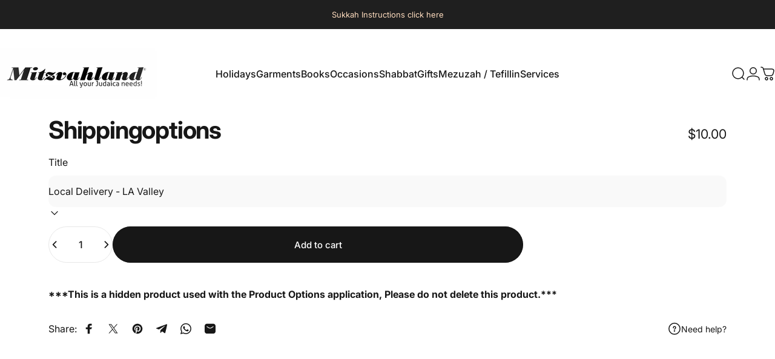

--- FILE ---
content_type: text/css
request_url: https://www.mitzvahland.com/cdn/shop/t/68/assets/styleCss.css?v=174596109743495332651753246291
body_size: 3
content:
.flex-image{display:flex;flex-wrap:wrap;align-items:center}.flex-image .title-wrapper{width:35%;padding-right:24px}.flex-image .image-width{width:65%}.image-comparison{border-top-left-radius:0;border-bottom-left-radius:0}.accordion .details__content{max-width:90%}.custom-faq .details__content{max-width:100%;padding:8px 10px 0!important;opacity:1!important;background-color:#00000006}.minu-icon{display:none}.details[aria-expanded=true] .minu-icon{display:block;font-size:26px;line-height:0}.custom-faq .details[aria-expanded=true] .icon-plus-alt{display:none}.custom-faq{border-bottom:1px solid rgb(var(--color-border-light))}.custom-faq .text-base{font-size:var(--text-sm);line-height:1.6}.custom-faq .details .details__summary{padding-block:24px}.custom-faq details.details{border-block:1px solid rgb(var(--color-border-light))}.buy-now-button:hover .btn{background-color:#fff;transition:background-color .3s ease,color .3s ease,transform .3s ease}.product-form-wrapper{max-width:70%}.buy-now-button .button{color:#000;background:#fff;background-color:#fff}.buy-now-button:hover .button{color:#fff;background:#000;background-color:#000}.drawer__header{padding-block:8px}.drawer__scrollable{padding:1rem}.drawer__panel .drawer__footer{position:sticky;bottom:0;background:#fff;z-index:10}@media (min-width: 1600px){.drawer__scrollable cart-items.block.grow{height:640px!important}}@media (max-width: 1599px){.drawer__scrollable cart-items.block.grow{height:420px}}@media (max-width: 992px){.drawer__scrollable cart-items.block.grow{height:390px}}@media (max-width: 769px){.header{padding-block:4px}.reelUp_carousel_navigation{display:block!important}.flex-image{flex-direction:column}.flex-image .title-wrapper{width:100%;padding-right:0;text-align:center}.flex-image .image-width{width:100%}.image-comparison{border-radius:var(--rounded-block)}}@media (max-width: 480px){.product-form-wrapper{width:100%;min-width:100%}}
/*# sourceMappingURL=/cdn/shop/t/68/assets/styleCss.css.map?v=174596109743495332651753246291 */
